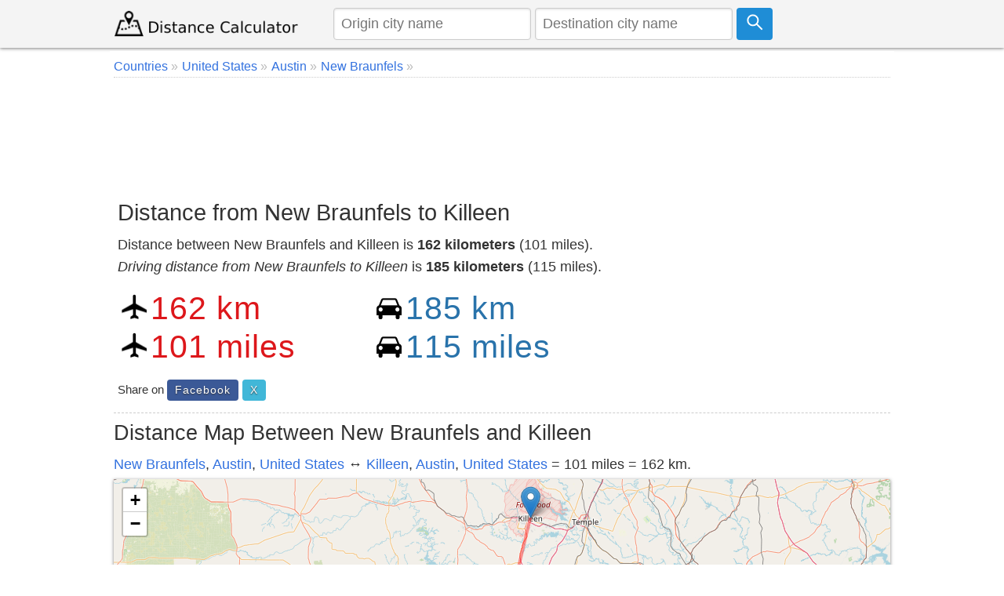

--- FILE ---
content_type: text/html; charset=utf-8
request_url: https://www.google.com/recaptcha/api2/aframe
body_size: 267
content:
<!DOCTYPE HTML><html><head><meta http-equiv="content-type" content="text/html; charset=UTF-8"></head><body><script nonce="SxIWsJOz2vC2bA-dsyU7ww">/** Anti-fraud and anti-abuse applications only. See google.com/recaptcha */ try{var clients={'sodar':'https://pagead2.googlesyndication.com/pagead/sodar?'};window.addEventListener("message",function(a){try{if(a.source===window.parent){var b=JSON.parse(a.data);var c=clients[b['id']];if(c){var d=document.createElement('img');d.src=c+b['params']+'&rc='+(localStorage.getItem("rc::a")?sessionStorage.getItem("rc::b"):"");window.document.body.appendChild(d);sessionStorage.setItem("rc::e",parseInt(sessionStorage.getItem("rc::e")||0)+1);localStorage.setItem("rc::h",'1768725659456');}}}catch(b){}});window.parent.postMessage("_grecaptcha_ready", "*");}catch(b){}</script></body></html>